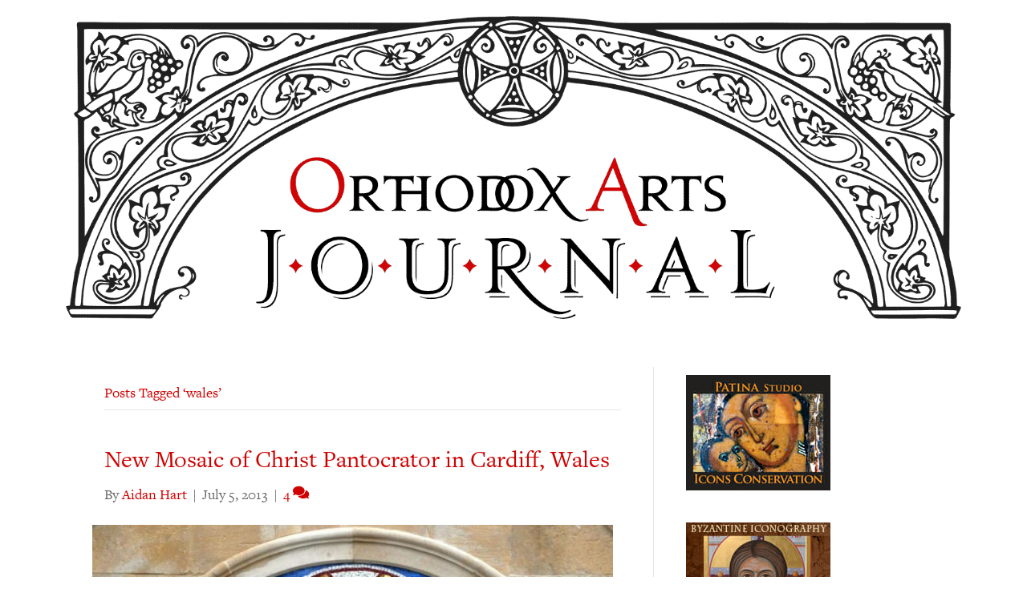

--- FILE ---
content_type: text/html; charset=UTF-8
request_url: https://orthodoxartsjournal.org/wp-admin/admin-ajax.php
body_size: -27
content:
4402197.fb6fca5d1ca308160294c28f886ee1d5